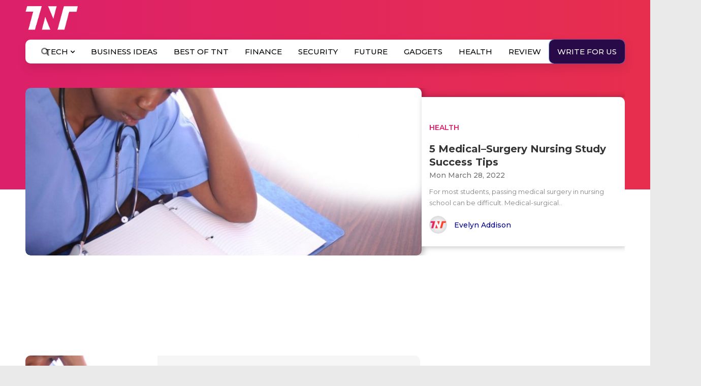

--- FILE ---
content_type: text/html; charset=utf-8
request_url: https://www.google.com/recaptcha/api2/aframe
body_size: 114
content:
<!DOCTYPE HTML><html><head><meta http-equiv="content-type" content="text/html; charset=UTF-8"></head><body><script nonce="CY5xUiI06BoCEAmg7FXm-w">/** Anti-fraud and anti-abuse applications only. See google.com/recaptcha */ try{var clients={'sodar':'https://pagead2.googlesyndication.com/pagead/sodar?'};window.addEventListener("message",function(a){try{if(a.source===window.parent){var b=JSON.parse(a.data);var c=clients[b['id']];if(c){var d=document.createElement('img');d.src=c+b['params']+'&rc='+(localStorage.getItem("rc::a")?sessionStorage.getItem("rc::b"):"");window.document.body.appendChild(d);sessionStorage.setItem("rc::e",parseInt(sessionStorage.getItem("rc::e")||0)+1);localStorage.setItem("rc::h",'1768886355725');}}}catch(b){}});window.parent.postMessage("_grecaptcha_ready", "*");}catch(b){}</script></body></html>